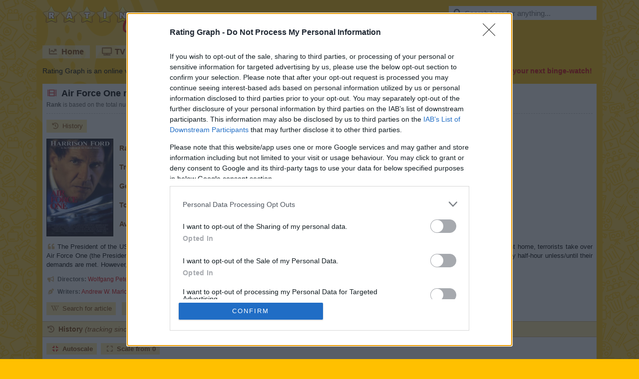

--- FILE ---
content_type: text/html;charset=UTF-8
request_url: https://www.ratingraph.com/movies/air-force-one-ratings-61247/
body_size: 9420
content:
<!DOCTYPE html>
<html lang="en">
<head>
  <meta charset="utf-8" />
  <title>Air Force One (1997) ratings - Rating Graph</title>
  <meta name="viewport" content="width=device-width,initial-scale=1" />
  <meta name="theme-color" content="#ffd040" />
  <meta name="description" content="Graphs about ratings and trends of the Air Force One Movie based on 222084 user ratings." />
  <meta name="keywords" content="air force one, movie, ratings, trends, graphs" />
  <meta name="robots" content="index, follow" />
  <meta name="google-site-verification" content="2DBveVhNVr9s4RsGcoQqvwu0SA7FEhu-uIsKrt8AuUg" />
  <meta name="msvalidate.01" content="839B703E7C748A99BF2CDD181494114F" />
  <meta name="msapplication-config" content="none" />
  <link rel="preconnect" href="https://cdn.ratingraph.com" />
  <link rel="preconnect" href="https://www.google-analytics.com" />
  <link rel="preload" as="font" crossorigin="anonymous" type="font/woff" href="https://cdn.ratingraph.com/assets/fonts/fa-regular-400.woff" />
  <link rel="preload" as="font" crossorigin="anonymous" type="font/woff" href="https://cdn.ratingraph.com/assets/fonts/fa-solid-900.woff" />
  <link rel="dns-prefetch" href="https://pagead2.googlesyndication.com" />
  <link rel="dns-prefetch" href="https://tpc.googlesyndication.com" />
  <meta property="og:url" content="https://www.ratingraph.com/movies/air-force-one-ratings-61247/" />
  <meta property="og:site_name" content="Rating Graph" />
  <meta property="og:type" content="website" />
  <meta property="og:image" content="https://cdn.ratingraph.com/assets/images/movies/air-force-one-poster-61247.webp" />
  <meta property="og:title" content="Air Force One (1997) ratings - Rating Graph" />
  <meta property="og:description" content="Graphs about ratings and trends of the Air Force One Movie based on 222084 user ratings." />
  <meta property="og:locale" content="en_US" />
  <link rel="apple-touch-icon" sizes="180x180" href="https://cdn.ratingraph.com/assets/images/icon-180.webp" />
  <link rel="icon" type="image/webp" sizes="32x32" href="https://cdn.ratingraph.com/assets/images/icon-32.webp" />
  <link rel="icon" type="image/webp" sizes="16x16" href="https://cdn.ratingraph.com/assets/images/icon-16.webp" />
  <link rel="manifest" href="https://www.ratingraph.com/manifest.json" />
  <link rel="canonical" href="https://www.ratingraph.com/movies/air-force-one-ratings-61247/" />
  <style>body{background-image:url('https://cdn.ratingraph.com/assets/images/pattern.webp')}div.wrapper{background-image:url('https://cdn.ratingraph.com/assets/images/film.webp')}header label.logo{background-image:url('https://cdn.ratingraph.com/assets/images/ratingraph.webp')}@font-face{font-family:'Font Awesome 5 Free';font-style:normal;font-weight:400;font-display:swap;src:url('https://cdn.ratingraph.com/assets/fonts/fa-regular-400.woff') format('woff')}@font-face{font-family:'Font Awesome 5 Free';font-style:normal;font-weight:900;font-display:swap;src:url('https://cdn.ratingraph.com/assets/fonts/fa-solid-900.woff') format('woff')}@font-face{font-family:'Font Awesome 5 Brands';font-style:normal;font-display:swap;src:url('https://cdn.ratingraph.com/assets/fonts/fa-brands-400.woff') format('woff')}.fa,.fas,.far,.fal,.fad,.fab{-moz-osx-font-smoothing:grayscale;-webkit-font-smoothing:antialiased;display:inline-block;font-style:normal;font-variant:normal;text-rendering:auto;line-height:1}.fa-spin{-webkit-animation:fa-spin 2s infinite linear;animation:fa-spin 2s infinite linear}@-webkit-keyframes fa-spin{0%{-webkit-transform:rotate(0deg);transform:rotate(0deg)}100%{-webkit-transform:rotate(360deg);transform:rotate(360deg)}}@keyframes fa-spin{0%{-webkit-transform:rotate(0deg);transform:rotate(0deg)}100%{-webkit-transform:rotate(360deg);transform:rotate(360deg)}}.fa-rotate-90{-ms-filter:"progid:DXImageTransform.Microsoft.BasicImage(rotation=1)";-webkit-transform:rotate(90deg);transform:rotate(90deg)}.fa-rotate-180{-ms-filter:"progid:DXImageTransform.Microsoft.BasicImage(rotation=2)";-webkit-transform:rotate(180deg);transform:rotate(180deg)}.fa-rotate-270{-ms-filter:"progid:DXImageTransform.Microsoft.BasicImage(rotation=3)";-webkit-transform:rotate(270deg);transform:rotate(270deg)}.fa-flip-horizontal{-ms-filter:"progid:DXImageTransform.Microsoft.BasicImage(rotation=0, mirror=1)";-webkit-transform:scale(-1,1);transform:scale(-1,1)}.fa-flip-vertical{-ms-filter:"progid:DXImageTransform.Microsoft.BasicImage(rotation=2, mirror=1)";-webkit-transform:scale(1,-1);transform:scale(1,-1)}.fa-flip-both,.fa-flip-horizontal.fa-flip-vertical{-ms-filter:"progid:DXImageTransform.Microsoft.BasicImage(rotation=2, mirror=1)";-webkit-transform:scale(-1,-1);transform:scale(-1,-1)}:root .fa-rotate-90,:root .fa-rotate-180,:root .fa-rotate-270,:root .fa-flip-horizontal,:root .fa-flip-vertical,:root .fa-flip-both{-webkit-filter:none;filter:none}.fa-search:before{content:"\f002"}.fa-chart-line:before{content:"\f201"}.fa-tv:before{content:"\f26c"}.fa-film:before{content:"\f008"}.fa-cubes:before{content:"\f1b3"}.fa-heart:before{content:"\f004"}.fa-tablet-alt:before{content:"\f3fa"}.fa-laptop:before{content:"\f109"}.fa-copyright:before{content:"\f1f9"}.fa-lock:before{content:"\f023"}.fa-pen-nib:before{content:"\f5ad"}.fa-envelope:before{content:"\f0e0"}.fa-window-close:before{content:"\f410"}.fa-image:before{content:"\f03e"}.fa-check:before{content:"\f00c"}.fa-times:before{content:"\f00d"}.fa-times-circle:before{content:"\f057"}.fa-play-circle:before{content:"\f144"}.fa-chevron-left:before{content:"\f053"}.fa-chevron-right:before{content:"\f054"}.fa-spinner:before{content:"\f110"}.fa-quote-left:before{content:"\f10d"}.fa-quote-right:before{content:"\f10e"}.fa-wikipedia-w:before{content:"\f266"}.fa-youtube:before{content:"\f167"}.fa-google:before{content:"\f1a0"}.fa-star-half-alt:before{content:"\f5c0"}.fa-user-check:before{content:"\f4fc"}.fa-compress:before{content:"\f066"}.fa-expand:before{content:"\f065"}.fa-thumbs-up:before{content:"\f164"}.fa-history:before{content:"\f1da"}.fa-sticky-note:before{content:"\f249"}.fa-link:before{content:"\f0c1"}.fa-folder:before{content:"\f07b"}.fa-folder-open:before{content:"\f07c"}.fa-envelope:before{content:"\f0e0"}.fa-envelope-open:before{content:"\f2b6"}.fa-list:before{content:"\f03a"}.fa-bullhorn:before{content:"\f0a1"}.fa-exchange-alt:before{content:"\f362"}.fa-shield-alt:before{content:"\f3ed"}.fa-power-off:before{content:"\f011"}.far{font-family:'Font Awesome 5 Free';font-weight:400}.fa,.fas{font-family:'Font Awesome 5 Free';font-weight:900}.fab{font-family:'Font Awesome 5 Brands'}div#filters{color:#804000;width:100%;margin:0 0 12px;padding:0;position:relative;font-size:14px;text-align:left;box-sizing:border-box;line-height:normal;background-color:#fff}div#filters div.content{margin:0;padding:0 4px 8px;display:block;overflow:scroll;overflow-x:auto;overflow-y:hidden;line-height:0;white-space:nowrap;scrollbar-width:thin}div#filters div.content::-webkit-scrollbar{width:8px;height:8px}div#filters div.content::-webkit-scrollbar-thumb{border-radius:4px;background-color:#d5b273}div#filters div.header{float:left;width:24px;height:92px;margin:0 4px;padding:0;display:block;background-size:contain}div#filters div.filter{border:1px solid #d5b273;margin:0 4px;padding:4px 8px 8px;display:inline-block;line-height:26px;background-color:#ffe8a0}div#filters div.filter span{margin:0;padding:0;display:block}div#filters div.filter span:nth-of-type(2){font-size:12px}div#filters div.filter span label{margin:0;padding:0;display:inline}div#filters div.filter select,div#filters div.filter input{color:#000;width:160px;height:24px;border:none;margin:0;padding:2px 4px;font-size:14px;box-sizing:border-box;line-height:normal;background-color:#fff}div#filters div.filter input{width:76px;line-height:20px}div#filters div.filter input:first-of-type{margin-right:8px}div#filters div.controls{margin:0;padding:8px 8px 0;display:block}div#filters div.controls a{color:#804000;cursor:pointer;margin:0;padding:8px 12px;display:inline-block;font-size:14px;line-height:normal;text-decoration:none;background-color:#ffe8a0;user-select:none;-ms-user-select:none;-moz-user-select:none;-khtml-user-select:none;-webkit-user-select:none;-webkit-touch-callout:none;-webkit-tap-highlight-color:rgba(255,255,255,0)}div#filters div.controls a:first-of-type{margin-right:8px}div#filters div.controls a i[class]{color:rgba(128,64,0,.66);width:18px;text-align:center;margin-right:6px}div#filters div.controls a:hover i[class]{color:rgba(128,64,0,1)}html{scroll-behavior:smooth}html *{max-height:999999px}body{color:#000;margin:0;padding:0;font-size:14px;font-style:normal;text-align:left;font-family:Arial,'Helvetica Neue',Helvetica,sans-serif;font-weight:400;line-height:normal;background-color:#ffc000;background-repeat:repeat}html,body{-ms-text-size-adjust:none;-moz-text-size-adjust:none;-webkit-text-size-adjust:none}a,ul,li,input,button,select{resize:none;outline:none;-webkit-tap-highlight-color:transparent}div.clear{clear:both;margin:0;padding:0;display:block;position:relative}div.spacer{height:4px;margin:0;padding:0;display:block;position:relative}::-webkit-input-placeholder{color:#707070;opacity:1}::-moz-placeholder{color:#707070;opacity:1}:-moz-placeholder{color:#707070;opacity:1}::-ms-input-placeholder{color:#707070;opacity:1}:-ms-input-placeholder{color:#707070;opacity:1}div.wrapper{margin:0 auto;padding:12px;display:block;z-index:0;position:relative;min-width:320px;max-width:1134px;box-sizing:border-box;font-style:normal;text-align:center;font-family:Arial,'Helvetica Neue',Helvetica,sans-serif;font-weight:400;background-size:auto;background-color:#ffc000;background-repeat:no-repeat;background-position:left top}header{color:#fff;margin:0 0 16px;padding:0;display:block}header label.logo,div.search{float:left;width:auto;height:auto;margin:0 0 16px;padding:0;display:block;position:relative}header label.logo{color:rgba(0,0,0,0);width:262px;height:63px;margin:0 24px 16px 0;background-size:contain}div.search{float:right}div.search input{color:rgba(0,0,0,1);width:296px;height:28px;border:none;margin:0;padding:0 8px 0 32px;display:block;position:relative;font-size:15px;box-sizing:border-box;line-height:normal;background-color:#fff}div.search>i[class]{top:6px;left:8px;color:rgba(0,0,0,.66);width:18px;height:16px;position:absolute;font-size:15px;text-align:center}div.search:hover>i[class]{color:rgba(0,0,0,1)}div.search .results{top:28px;left:0;width:296px;height:290px;margin:0;padding:0;display:block;z-index:2;box-sizing:border-box;border-bottom:1px solid #ffc000;background-color:#fff}div.search .results.hidden{display:none}div.search .results.desktop{height:auto;position:absolute}div.search .result{color:#000;width:296px;height:26px;margin:0;display:block;padding:0 8px;position:relative;overflow:hidden;font-size:15px;text-align:left;box-sizing:border-box;border-top:1px solid #ffc000;line-height:25px;white-space:nowrap;text-overflow:ellipsis;text-decoration:none}div.search .result.loading,div.search .result.empty{color:#707070;text-align:center;line-height:26px}div.search .result.browse,div.search .result.close{left:0;bottom:0;cursor:pointer;position:absolute;font-size:13px;text-align:center;background-color:#ffe8a0}div.search .result.browse{bottom:26px}div.search .result.browse.desktop{left:auto;bottom:auto;position:relative}div.search .result i[class]{color:rgba(0,0,0,.66);width:18px;text-align:center;margin-right:6px}div.search .result:hover i[class]{color:rgba(0,0,0,1)}div.search .result span{color:#707070}header nav{margin:0 0 4px;padding:0;display:block}header nav a{float:left;color:#804000;width:auto;height:auto;margin:0 12px 12px 0;padding:0 12px;display:block;overflow:hidden;font-size:16px;text-align:left;box-sizing:border-box;font-weight:700;line-height:26px;text-shadow:1px 1px 0px rgba(0,0,0,.1);text-decoration:none;background-color:rgba(255,255,255,.5)}header nav a:last-of-type{margin-right:0}header nav a i[class]{color:rgba(128,64,0,.66);width:18px;margin:0 8px 0 0;text-align:center}header nav a:hover i[class]{color:rgba(128,64,0,1)}header nav a.active{color:#fff;background-color:#d00}header nav a.active i[class]{color:#fff}header div.intro{color:#000;margin:0;padding:0;display:block;font-size:14px;text-align:justify;line-height:19px;text-shadow:1px 1px 0px rgba(0,0,0,.1)}header div.intro b{color:#d00}header div.intro b i[class]{margin:0 6px 0 0}main{width:100%;margin:0;padding:0;display:block;background-color:#fff}section{color:#000;margin:0 0 8px;padding:8px 0 0;display:block;font-size:14px;text-align:justify;box-sizing:border-box;line-height:18px}section>h1,section>span.heading{margin:0 8px;padding:0;display:block;font-size:18px;text-align:left;font-weight:700;line-height:22px;text-shadow:1px 1px 0px rgba(0,0,0,.1)}section>span.heading{color:#804000;margin:0 0 12px;padding:6px 18px 6px 8px;font-size:14px;border-top:1px solid #d5b273;line-height:18px;text-shadow:none;border-bottom:1px solid #d5b273;background-color:#ffe8a0}section>span.heading i{font-weight:400}section>h1 i[class]{color:rgba(221,0,0,.66);width:22px;text-align:center;margin-right:8px}section>span.heading i[class]{color:rgba(128,64,0,.66);width:18px;text-align:center;font-weight:700;margin-right:6px}section>label,section>span.info{color:#606060;margin:0 8px 12px;padding:4px 0 8px;display:block;font-size:12px;line-height:17px;border-bottom:1px dashed #ccc}section>span.info{margin:0;padding:0 8px 8px;border-bottom:none}section>span.info i[class]{color:#d5b273;width:18px;margin:0 4px 0 0;text-align:center}section>article,section>p{margin:0 8px;padding:0 0 12px;display:block;font-size:13px}section>p.description{display:inline-block}section>p b{color:#804000}section>p i[class]{color:#d5b273;width:18px;margin:0 4px 0 0;text-align:center}section>p i[class]:last-of-type{margin:0 0 0 4px}section>div.links,div.partners{margin:0 8px 0 0;padding:0 0 4px;display:block;text-align:left}section>div.links{max-width:716px}div.partners{padding:8px 0 0}section>div.links a,div.partners a,div.partners b{color:#804000;margin:0 0 8px 8px;padding:4px 8px;display:inline-block;font-size:13px;text-decoration:none;background-color:#ffe8a0}div.partners b{padding:4px 0;background-color:transparent}section>div.links a i[class],div.partners a i[class]{color:rgba(128,64,0,.66);width:18px;text-align:center;margin-right:6px}section>div.links a:hover i[class],div.partners a:hover i[class]{color:rgba(128,64,0,1)}section>img.poster,section>amp-img.poster{float:left;width:132px;height:194px;border:1px solid #000;margin:0 8px 12px;padding:0;display:block;background-color:#000}section>table{float:left;color:#000;width:auto;height:auto;margin:0 0 12px;padding:0;display:block;font-size:14px;max-width:410px;min-height:196px;box-sizing:border-box;text-align:left;line-height:16px;border-spacing:0px;border-collapse:separate}section>table th,section>table td{margin:0;padding:4px;vertical-align:middle}section>table th{color:#804000;font-weight:700}section>table td span{color:#804000}section>table.movie th,section>table.movie td{padding:11px 4px}section>table.franchise th,section>table.franchise td{padding:8px 4px}section>table.director th,section>table.director td,section>table.writer th,section>table.writer td{padding:6px 4px}@media screen and (max-width:640px){section>img.poster,section>amp-img.poster{width:100px;height:147px}section>table{min-height:149px}}@media(max-width:1152px){section>table{float:none}section>table.movie th,section>table.movie td,section>table.franchise th,section>table.franchise td,section>table.director th,section>table.director td,section>table.writer th,section>table.writer td{padding:4px}}section>div.table_wrapper{width:auto;height:560px;margin:0;padding:0;display:block}section a{color:#d00;text-decoration:none}section a:hover{text-decoration:underline}div.titles,div.titles.results{color:#804000;width:100%;margin:0;padding:0 0 12px;position:relative;text-align:left;box-sizing:border-box;line-height:normal}div.titles.results{padding:0 4px 4px}div.titles div.content{margin:0;padding:0 4px 8px;display:block;overflow:scroll;overflow-x:auto;overflow-y:hidden;line-height:0;white-space:nowrap;scrollbar-width:thin}div.titles div.content::-webkit-scrollbar{width:8px;height:8px}div.titles div.content::-webkit-scrollbar-thumb{border-radius:4px;background-color:#d5b273}div.titles div.content a,div.titles.results a{width:132px;height:194px;border:1px solid #000;margin:0 4px;padding:0;display:inline-block;position:relative;text-decoration:none}div.titles.results a{float:left;margin:0 4px 8px}div.titles div.content a img,div.titles div.content a amp-img,div.titles.results a img,div.titles.results a amp-img{top:0;left:0;width:132px;height:194px;position:absolute;background-color:#000}div.titles div.content a span,div.titles.results a span{left:0;right:0;bottom:0;color:#fff;width:100%;height:auto;padding:6px;position:absolute;overflow:hidden;font-size:12px;text-align:center;box-sizing:border-box;line-height:17px;white-space:nowrap;text-shadow:1px 1px 0px rgba(0,0,0,.1);text-overflow:ellipsis;background-color:rgba(0,0,0,.5)}div.titles.results a span{white-space:normal}div.titles div.content a span b{line-height:22px}div.titles.results a span b i[class]{margin-right:6px}a.switch{color:#804000;width:100%;height:26px;margin:0 0 12px;padding:0;display:block;font-size:14px;text-align:center;box-sizing:border-box;font-weight:700;line-height:26px;text-shadow:1px 1px 0px rgba(0,0,0,.1);text-decoration:none;background-color:rgba(255,255,255,.5)}a.switch i[class]{color:rgba(128,64,0,.66);width:18px;text-align:center;margin-right:6px}a.switch:hover i[class]{color:rgba(128,64,0,1)}footer{color:#000;margin:0;padding:8px;display:block;font-size:13px;text-align:justify;text-shadow:1px 1px 0px rgba(0,0,0,.1);line-height:22px}footer i[class]{margin-right:6px}footer a{color:#804000;width:auto;height:26px;cursor:pointer;margin:6px 12px 6px 0;padding:0 12px;display:inline-block;font-size:14px;text-align:left;box-sizing:border-box;font-weight:700;line-height:26px;text-decoration:none;background-color:rgba(255,255,255,.5)}footer a:last-of-type{margin-right:8px}footer a i[class]{color:rgba(128,64,0,.66);width:18px;text-align:center}footer a:hover i[class]{color:rgba(128,64,0,1)}footer a.active{color:#fff;background-color:#d00}footer a.active i[class]{color:#fff}div.loading{color:#000;width:100%;height:100%;margin:0;padding:0;font-size:15px;text-align:center;font-weight:700;background-color:#fff}div.loading i[class]{color:rgba(0,0,0,.66);width:18px;text-align:center;margin-right:6px}header label.logo,header nav a,div.partners a,section>div.links a,div.search .result,div[role=listitem],div.titles div.content a,a.switch,footer a{outline:none;user-select:none;-ms-user-select:none;-moz-user-select:none;-khtml-user-select:none;-webkit-user-select:none;-webkit-touch-callout:none;-webkit-tap-highlight-color:rgba(255,255,255,0)}.qc-cmp2-persistent-link{background-color:#276399}</style>
  <style>div#filters div.header{background-image:url('https://cdn.ratingraph.com/assets/images/filters.webp')}table.dataTable thead .sorting{background-image:url('https://cdn.ratingraph.com/assets/images/sort-both.webp')}table.dataTable thead .sorting_asc{background-image:url('https://cdn.ratingraph.com/assets/images/sort-asc.webp')}table.dataTable thead .sorting_desc{background-image:url('https://cdn.ratingraph.com/assets/images/sort-desc.webp')}table.dataTable thead .sorting_asc_disabled{background-image:url('https://cdn.ratingraph.com/assets/images/sort-asc-disabled.webp')}table.dataTable thead .sorting_desc_disabled{background-image:url('https://cdn.ratingraph.com/assets/images/sort-desc-disabled.webp')}</style>
  <script type="text/javascript" async=true>
    (function(){var host=window.location.hostname;var element=document.createElement("script");var firstScript=document.getElementsByTagName("script")[0];var url="https://cmp.inmobi.com".concat("/choice/","CbXAeETdvN-u3","/",host,"/choice.js?tag_version=V3");var uspTries=0;var uspTriesLimit=3;element["async"]=true;element.type="text/javascript";element.src=url;firstScript.parentNode.insertBefore(element,firstScript);function makeStub(){var TCF_LOCATOR_NAME="__tcfapiLocator";var queue=[];var win=window;var cmpFrame;function addFrame(){var doc=win.document;var otherCMP=!!win.frames[TCF_LOCATOR_NAME];if(!otherCMP){if(doc.body){var iframe=doc.createElement("iframe");iframe.style.cssText="display:none";iframe.name=TCF_LOCATOR_NAME;doc.body.appendChild(iframe)}else{setTimeout(addFrame,5)}}return!otherCMP}function tcfAPIHandler(){var gdprApplies;var args=arguments;if(!args.length){return queue}else if(args[0]==="setGdprApplies"){if(args.length>3&&args[2]===2&&typeof args[3]==="boolean"){gdprApplies=args[3];if(typeof args[2]==="function"){args[2]("set",true)}}}else if(args[0]==="ping"){var retr={gdprApplies:gdprApplies,cmpLoaded:false,cmpStatus:"stub"};if(typeof args[2]==="function"){args[2](retr)}}else{if(args[0]==="init"&&typeof args[3]==="object"){args[3]=Object.assign(args[3],{tag_version:"V3"})}queue.push(args)}}function postMessageEventHandler(event){var msgIsString=typeof event.data==="string";var json={};try{if(msgIsString){json=JSON.parse(event.data)}else{json=event.data}}catch(ignore){}var payload=json.__tcfapiCall;if(payload){window.__tcfapi(payload.command,payload.version,function(retValue,success){var returnMsg={__tcfapiReturn:{returnValue:retValue,success:success,callId:payload.callId}};if(msgIsString){returnMsg=JSON.stringify(returnMsg)}if(event&&event.source&&event.source.postMessage){event.source.postMessage(returnMsg,"*")}},payload.parameter)}}while(win){try{if(win.frames[TCF_LOCATOR_NAME]){cmpFrame=win;break}}catch(ignore){}if(win===window.top){break}win=win.parent}if(!cmpFrame){addFrame();win.__tcfapi=tcfAPIHandler;win.addEventListener("message",postMessageEventHandler,false)}}makeStub();function makeGppStub(){const CMP_ID=10;const SUPPORTED_APIS=["2:tcfeuv2","6:uspv1","7:usnatv1","8:usca","9:usvav1","10:uscov1","11:usutv1","12:usctv1"];window.__gpp_addFrame=function(n){if(!window.frames[n]){if(document.body){var i=document.createElement("iframe");i.style.cssText="display:none";i.name=n;document.body.appendChild(i)}else{window.setTimeout(window.__gpp_addFrame,10,n)}}};window.__gpp_stub=function(){var b=arguments;__gpp.queue=__gpp.queue||[];__gpp.events=__gpp.events||[];if(!b.length||b.length==1&&b[0]=="queue"){return __gpp.queue}if(b.length==1&&b[0]=="events"){return __gpp.events}var cmd=b[0];var clb=b.length>1?b[1]:null;var par=b.length>2?b[2]:null;if(cmd==="ping"){clb({gppVersion:"1.1",cmpStatus:"stub",cmpDisplayStatus:"hidden",signalStatus:"not ready",supportedAPIs:SUPPORTED_APIS,cmpId:CMP_ID,sectionList:[],applicableSections:[-1],gppString:"",parsedSections:{}},true)}else if(cmd==="addEventListener"){if(!("lastId"in __gpp)){__gpp.lastId=0}__gpp.lastId++;var lnr=__gpp.lastId;__gpp.events.push({id:lnr,callback:clb,parameter:par});clb({eventName:"listenerRegistered",listenerId:lnr,data:true,pingData:{gppVersion:"1.1",cmpStatus:"stub",cmpDisplayStatus:"hidden",signalStatus:"not ready",supportedAPIs:SUPPORTED_APIS,cmpId:CMP_ID,sectionList:[],applicableSections:[-1],gppString:"",parsedSections:{}}},true)}else if(cmd==="removeEventListener"){var success=false;for(var i=0;i<__gpp.events.length;i++){if(__gpp.events[i].id==par){__gpp.events.splice(i,1);success=true;break}}clb({eventName:"listenerRemoved",listenerId:par,data:success,pingData:{gppVersion:"1.1",cmpStatus:"stub",cmpDisplayStatus:"hidden",signalStatus:"not ready",supportedAPIs:SUPPORTED_APIS,cmpId:CMP_ID,sectionList:[],applicableSections:[-1],gppString:"",parsedSections:{}}},true)}else if(cmd==="hasSection"){clb(false,true)}else if(cmd==="getSection"||cmd==="getField"){clb(null,true)}else{__gpp.queue.push([].slice.apply(b))}};window.__gpp_msghandler=function(event){var msgIsString=typeof event.data==="string";try{var json=msgIsString?JSON.parse(event.data):event.data}catch(e){var json=null}if(typeof json==="object"&&json!==null&&"__gppCall"in json){var i=json.__gppCall;window.__gpp(i.command,function(retValue,success){var returnMsg={__gppReturn:{returnValue:retValue,success:success,callId:i.callId}};event.source.postMessage(msgIsString?JSON.stringify(returnMsg):returnMsg,"*")},"parameter"in i?i.parameter:null,"version"in i?i.version:"1.1")}};if(!("__gpp"in window)||typeof window.__gpp!=="function"){window.__gpp=window.__gpp_stub;window.addEventListener("message",window.__gpp_msghandler,false);window.__gpp_addFrame("__gppLocator")}}makeGppStub();var uspStubFunction=function(){var arg=arguments;if(typeof window.__uspapi!==uspStubFunction){setTimeout(function(){if(typeof window.__uspapi!=="undefined"){window.__uspapi.apply(window.__uspapi,arg)}},500)}};var checkIfUspIsReady=function(){uspTries++;if(window.__uspapi===uspStubFunction&&uspTries<uspTriesLimit){console.warn("USP is not accessible")}else{clearInterval(uspInterval)}};if(typeof window.__uspapi==="undefined"){window.__uspapi=uspStubFunction;var uspInterval=setInterval(checkIfUspIsReady,6e3)}})();
  </script>
  <script type="application/ld+json">[{"@context":"http:\/\/schema.org","@type":"Movie","url":"https:\/\/www.ratingraph.com\/movies\/air-force-one-ratings-61247\/","name":"Air Force One","description":"The President of the USA goes to Moscow and gives a stirring speech outlining the USA&#039;s new &quot;Zero-tolerance&quot; policy with respect to terrorism. On the flight home, terrorists take over Air Force One (the President&#039;s official plane) and take the passengers (including his wife and daughter) hostage. The terrorists plan to execute one hostage every half-hour unless\/until their demands are met. However, the President is a former Medal of Honor winner, so the terrorists may be in for a surprise...","genre":["Action","Drama","Crime","Thriller"],"director":{"@type":"Person","name":"Wolfgang Petersen","url":"\/directors\/wolfgang-petersen-ratings-8532\/"},"author":{"@type":"Person","name":"Andrew W. Marlowe","url":"\/writers\/andrew-w-marlowe-ratings-60785\/"},"image":"https:\/\/cdn.ratingraph.com\/assets\/images\/movies\/air-force-one-poster-61247.webp","keywords":"air force one, movie, ratings, trends, graphs","inLanguage":"English","dateCreated":"1997","isAccessibleForFree":true,"aggregateRating":{"@type":"AggregateRating","name":"Rating","bestRating":"10","worstRating":"1","ratingValue":"6.5","ratingCount":"222084"}},{"@context":"http:\/\/schema.org","@type":"BreadcrumbList","itemListElement":[{"@type":"ListItem","position":1,"name":"Rating Graph","item":"https:\/\/www.ratingraph.com\/"},{"@type":"ListItem","position":2,"name":"Movie ratings","item":"https:\/\/www.ratingraph.com\/movies\/"},{"@type":"ListItem","position":3,"name":"Air Force One","item":"https:\/\/www.ratingraph.com\/movies\/air-force-one-ratings-61247\/"}]}]</script>
</head>
<body>
  <div class="wrapper">
    <header>
      <label for="search" class="logo">RatinGraph</label>
      <div class="search">
        <input type="text" value="" id="search" autocomplete="off" placeholder="Search here for anything..." />
        <i class="fas fa-search"></i>
        <div class="results desktop hidden"></div>
      </div>
      <div class="clear"></div>
      <nav>
        <a href="https://www.ratingraph.com/"><i class="fas fa-chart-line"></i>Home</a>
        <a href="https://www.ratingraph.com/tv-shows/"><i class="fas fa-tv"></i>TV shows</a>
        <a href="https://www.ratingraph.com/movies/" class="active"><i class="fas fa-film"></i>Movies</a>
        <a href="https://www.ratingraph.com/movie-franchises/"><i class="fas fa-cubes"></i>Movie franchises</a>
        <a href="https://www.ratingraph.com/directors/"><i class="fas fa-bullhorn"></i>Directors</a>
        <a href="https://www.ratingraph.com/writers/"><i class="fas fa-pen-nib"></i>Writers</a>
        <div class="clear"></div>
      </nav>
      <div class="intro">Rating Graph is an online visualization tool which generates fancy <strong>graphs</strong> about TV shows and Movies based on 1433 million <strong>user ratings</strong>. <b><i class="fas fa-heart"></i>Find your next binge-watch!</b></div>
    </header>
    <main>    <section>
      <h1><i class="fas fa-film"></i>Air Force One ratings (Movie, 1997)</h1>
      <label><strong>Rank</strong> is based on the total number of votes adjusted with the average rating. <strong>Trend</strong> represents the amount of new votes submitted during the past 7 days.</label>
      <div class="links">
        <a href="#history"><i class="fas fa-history"></i>History</a>
      </div>
      <img width="132" height="194" alt="Air Force One" src="https://cdn.ratingraph.com/assets/images/movies/air-force-one-poster-61247.webp" class="poster" />      <table class="movie">
        <tr>
          <th>Rank</th>
          <td>1,348 <span>/ 263,150</span></td>
        </tr>
        <tr>
          <th>Trend</th>
          <td>90</td>
        </tr>
        <tr>
          <th>Genres</th>
          <td>Action, Drama, Crime, Thriller</td>
        </tr>
        <tr>
          <th>Total votes</th>
          <td>222,084</td>
        </tr>
        <tr>
          <th>Average rating</th>
          <td>6.5 <span>/ 10</span></td>
        </tr>
      </table>
      <p class="description"><i class="fas fa-quote-left"></i>The President of the USA goes to Moscow and gives a stirring speech outlining the USA&#039;s new &quot;Zero-tolerance&quot; policy with respect to terrorism. On the flight home, terrorists take over Air Force One (the President&#039;s official plane) and take the passengers (including his wife and daughter) hostage. The terrorists plan to execute one hostage every half-hour unless/until their demands are met. However, the President is a former Medal of Honor winner, so the terrorists may be in for a surprise...<i class="fas fa-quote-right"></i></p>
      <div class="clear"></div>
      <span class="info"><i class="fas fa-bullhorn"></i><b>Directors:</b>&nbsp;<a href="/directors/wolfgang-petersen-ratings-8532/">Wolfgang Petersen</a></span>
      <span class="info"><i class="fas fa-pen-nib"></i><b>Writers:</b>&nbsp;<a href="/writers/andrew-w-marlowe-ratings-60785/">Andrew W. Marlowe</a></span>
      <div class="spacer"></div>
      <div class="links">
        <a href="https://en.wikipedia.org/w/index.php?search=air%20force%20one" target="_blank" rel="external noopener nofollow noreferrer"><i class="fab fa-wikipedia-w"></i>Search for article</a>
        <a href="https://www.youtube.com/results?search_query=air%20force%20one%201997%20trailer" target="_blank" rel="external noopener nofollow noreferrer"><i class="fab fa-youtube"></i>Search for trailer</a>
        <a href="https://www.google.com/search?q=air%20force%20one%201997%20movie" target="_blank" rel="external noopener nofollow noreferrer"><i class="fab fa-google"></i>Search for everything</a>
      </div>
      <span class="heading" id="history"><i class="fas fa-history"></i>History <i>(tracking since March 7, 2020)</i></span>
      <button class="active" data-target="movie_history" data-scale="auto"><i class="fas fa-compress"></i>Autoscale</button><button data-target="movie_history" data-scale="zero"><i class="fas fa-expand"></i>Scale from 0</button>
      <div data-history="movie_history" data-url="https://www.ratingraph.com/movie-history/61247/" class="graph"></div>      <span class="info"><i class="far fa-sticky-note"></i><b>Note:</b> amount of total votes may decrease due to periodic removal of fraudulent ones.</span>
      <span class="heading"><i class="fas fa-link"></i>Related Movies</span>
      <div class="titles">
        <div class="content">
          <a href="https://www.ratingraph.com/movies/star-wars-episode-i-the-phantom-menace-ratings-62647/">
            <img class="lazyload" width="132" height="194" alt="Star Wars: Episode I - The Phantom Menace" data-src="https://cdn.ratingraph.com/assets/images/movies/star-wars-episode-i-the-phantom-menace-poster-62647.webp" />
            <span><b>Star Wars: Episode I - The Phantom Menace</b><br />Total votes: 915,494<br />Average rating: 6.5</span>
          </a>
          <a href="https://www.ratingraph.com/movies/x-men-ratings-62641/">
            <img class="lazyload" width="132" height="194" alt="X-Men" data-src="https://cdn.ratingraph.com/assets/images/movies/x-men-poster-62641.webp" />
            <span><b>X-Men</b><br />Total votes: 685,951<br />Average rating: 7.3</span>
          </a>
          <a href="https://www.ratingraph.com/movies/independence-day-ratings-60397/">
            <img class="lazyload" width="132" height="194" alt="Independence Day" data-src="https://cdn.ratingraph.com/assets/images/movies/independence-day-poster-60397.webp" />
            <span><b>Independence Day</b><br />Total votes: 640,718<br />Average rating: 7.0</span>
          </a>
          <a href="https://www.ratingraph.com/movies/the-fifth-element-ratings-61580/">
            <img class="lazyload" width="132" height="194" alt="The Fifth Element" data-src="https://cdn.ratingraph.com/assets/images/movies/the-fifth-element-poster-61580.webp" />
            <span><b>The Fifth Element</b><br />Total votes: 538,708<br />Average rating: 7.6</span>
          </a>
          <a href="https://www.ratingraph.com/movies/the-game-ratings-61615/">
            <img class="lazyload" width="132" height="194" alt="The Game" data-src="https://cdn.ratingraph.com/assets/images/movies/the-game-poster-61615.webp" />
            <span><b>The Game</b><br />Total votes: 464,763<br />Average rating: 7.7</span>
          </a>
          <a href="https://www.ratingraph.com/movies/mission-impossible-ratings-60634/">
            <img class="lazyload" width="132" height="194" alt="Mission: Impossible" data-src="https://cdn.ratingraph.com/assets/images/movies/mission-impossible-poster-60634.webp" />
            <span><b>Mission: Impossible</b><br />Total votes: 512,541<br />Average rating: 7.2</span>
          </a>
          <a href="https://www.ratingraph.com/movies/the-mummy-ratings-62445/">
            <img class="lazyload" width="132" height="194" alt="The Mummy" data-src="https://cdn.ratingraph.com/assets/images/movies/the-mummy-poster-62445.webp" />
            <span><b>The Mummy</b><br />Total votes: 494,751<br />Average rating: 7.1</span>
          </a>
          <a href="https://www.ratingraph.com/movies/unbreakable-ratings-85623/">
            <img class="lazyload" width="132" height="194" alt="Unbreakable" data-src="https://cdn.ratingraph.com/assets/images/movies/unbreakable-poster-85623.webp" />
            <span><b>Unbreakable</b><br />Total votes: 464,372<br />Average rating: 7.3</span>
          </a>
          <a href="https://www.ratingraph.com/movies/die-hard-with-a-vengeance-ratings-58719/">
            <img class="lazyload" width="132" height="194" alt="Die Hard with a Vengeance" data-src="https://cdn.ratingraph.com/assets/images/movies/die-hard-with-a-vengeance-poster-58719.webp" />
            <span><b>Die Hard with a Vengeance</b><br />Total votes: 428,047<br />Average rating: 7.6</span>
          </a>
          <a href="https://www.ratingraph.com/movies/the-devil-s-advocate-ratings-61496/">
            <img class="lazyload" width="132" height="194" alt="The Devil's Advocate" data-src="https://cdn.ratingraph.com/assets/images/movies/the-devil-s-advocate-poster-61496.webp" />
            <span><b>The Devil's Advocate</b><br />Total votes: 438,155<br />Average rating: 7.5</span>
          </a>
        </div>
      </div>
    </section>
</main>
    <footer><i class="far fa-copyright"></i>2026 ratingraph.com<br /><a href="https://www.ratingraph.com/privacy/"><i class="fas fa-lock"></i>Privacy policy</a><a href="mailto:contact@ratingraph.com"><i class="fas fa-envelope"></i>Contact</a><br /><b>This website uses cookies.</b> We use cookies to personalise content and to analyse our traffic.<br />All brands, trademarks and logos are property of their respective owners. Titles and posters used on this website are for identification purposes only, they does not imply endorsement.</footer>
  </div>
  <link rel="stylesheet" type="text/css" href="https://cdn.ratingraph.com/assets/build/bundle.2ef41a047f1d1cdd852f2459f033f36f9f4c88ff.css" />
  <script>
    var siteDomain = 'ratingraph.com',
        siteHostname = 'www.ratingraph.com',
        siteCDN = 'cdn.ratingraph.com';
  </script>
  <script async src="https://www.googletagmanager.com/gtag/js?id=G-Q7GQ9CCKVS"></script>
  <script>
    window.dataLayer = window.dataLayer || [];
    function gtag(){dataLayer.push(arguments);}
    gtag('js', new Date());
    gtag('config', 'G-Q7GQ9CCKVS');
  </script>
  <script async src="https://cdn.ratingraph.com/assets/build/bundle.3076299b0a638d93730f92635562e588a8bba39c.js"></script></body>
</html>